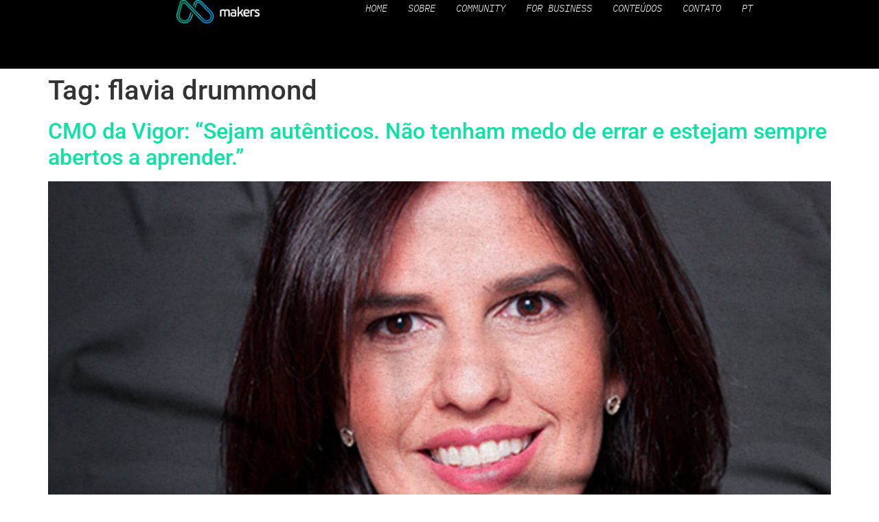

--- FILE ---
content_type: text/css; charset=utf-8
request_url: https://75a9be92.delivery.rocketcdn.me/wp-content/uploads/elementor/css/post-13650.css?ver=1768597806
body_size: 512
content:
.elementor-kit-13650{--e-global-color-primary:#6EC1E4;--e-global-color-secondary:#54595F;--e-global-color-text:#7A7A7A;--e-global-color-accent:#61CE70;--e-global-color-c281ea2:#F8F7FC;--e-global-color-8342d02:#76FB2F;--e-global-color-79fadec:#0AE4A2;--e-global-color-e862bdd:#26213F;--e-global-color-c9d65c3:#7122FA;--e-global-color-19b4b07:#B891FC;--e-global-color-cf8ebb3:#F1E9FE;--e-global-color-46309e5:#424242;--e-global-color-68eb760:#D3FF46;--e-global-color-54072ae:#03FFFC;--e-global-color-a1a58e8:#FFFF00;--e-global-typography-primary-font-family:"IBM Plex Sans";--e-global-typography-primary-font-weight:600;--e-global-typography-secondary-font-family:"IBM Plex Sans";--e-global-typography-secondary-font-weight:400;--e-global-typography-text-font-family:"IBM Plex Sans";--e-global-typography-text-font-weight:400;--e-global-typography-accent-font-family:"IBM Plex Sans";--e-global-typography-accent-font-weight:500;}.elementor-kit-13650 e-page-transition{background-color:#FFBC7D;}.elementor-kit-13650 a{color:var( --e-global-color-79fadec );}.elementor-kit-13650 a:hover{color:var( --e-global-color-8342d02 );}.elementor-section.elementor-section-boxed > .elementor-container{max-width:1140px;}.e-con{--container-max-width:1140px;}.elementor-widget:not(:last-child){margin-block-end:20px;}.elementor-element{--widgets-spacing:20px 20px;--widgets-spacing-row:20px;--widgets-spacing-column:20px;}{}h1.entry-title{display:var(--page-title-display);}.site-header .site-branding{flex-direction:column;align-items:stretch;}.site-header{padding-inline-end:0px;padding-inline-start:0px;}.site-footer .site-branding{flex-direction:column;align-items:stretch;}@media(max-width:1024px){.elementor-section.elementor-section-boxed > .elementor-container{max-width:1024px;}.e-con{--container-max-width:1024px;}}@media(max-width:767px){.elementor-section.elementor-section-boxed > .elementor-container{max-width:767px;}.e-con{--container-max-width:767px;}}/* Start custom CSS *//* Código para aplicar o gradiente à palavra específica */
.texto-com-degrade {
  background-image: linear-gradient(to right, #ff0000, #00ff00);
  -webkit-background-clip: text;
  color: transparent;
}/* End custom CSS */

--- FILE ---
content_type: text/css; charset=utf-8
request_url: https://75a9be92.delivery.rocketcdn.me/wp-content/uploads/elementor/css/post-14143.css?ver=1768597807
body_size: 1316
content:
.elementor-14143 .elementor-element.elementor-element-66398626{--display:flex;--min-height:100px;--flex-direction:row;--container-widget-width:calc( ( 1 - var( --container-widget-flex-grow ) ) * 100% );--container-widget-height:100%;--container-widget-flex-grow:1;--container-widget-align-self:stretch;--flex-wrap-mobile:wrap;--align-items:stretch;--gap:0px 0px;--row-gap:0px;--column-gap:0px;--margin-top:0%;--margin-bottom:0%;--margin-left:0%;--margin-right:0%;--padding-top:0%;--padding-bottom:0%;--padding-left:8%;--padding-right:8%;--z-index:95;overflow:visible;}.elementor-14143 .elementor-element.elementor-element-66398626:not(.elementor-motion-effects-element-type-background), .elementor-14143 .elementor-element.elementor-element-66398626 > .elementor-motion-effects-container > .elementor-motion-effects-layer{background-color:#000000;}.elementor-14143 .elementor-element.elementor-element-3dbc2168{--display:flex;--flex-direction:column;--container-widget-width:100%;--container-widget-height:initial;--container-widget-flex-grow:0;--container-widget-align-self:initial;--flex-wrap-mobile:wrap;--justify-content:center;--gap:20px 20px;--row-gap:20px;--column-gap:20px;--padding-top:0px;--padding-bottom:0px;--padding-left:0px;--padding-right:0px;overflow:visible;}.elementor-widget-theme-site-logo .widget-image-caption{color:var( --e-global-color-text );font-family:var( --e-global-typography-text-font-family ), Sans-serif;font-weight:var( --e-global-typography-text-font-weight );}.elementor-14143 .elementor-element.elementor-element-a28eb54{text-align:start;}.elementor-14143 .elementor-element.elementor-element-a28eb54 img{width:100%;height:34px;object-fit:contain;object-position:center center;}.elementor-14143 .elementor-element.elementor-element-65f985d5{--display:flex;--flex-direction:row;--container-widget-width:calc( ( 1 - var( --container-widget-flex-grow ) ) * 100% );--container-widget-height:100%;--container-widget-flex-grow:1;--container-widget-align-self:stretch;--flex-wrap-mobile:wrap;--justify-content:flex-end;--align-items:center;--gap:20px 20px;--row-gap:20px;--column-gap:20px;--padding-top:0%;--padding-bottom:0%;--padding-left:0%;--padding-right:0%;overflow:visible;}.elementor-widget-nav-menu .elementor-nav-menu .elementor-item{font-family:var( --e-global-typography-primary-font-family ), Sans-serif;font-weight:var( --e-global-typography-primary-font-weight );}.elementor-widget-nav-menu .elementor-nav-menu--main .elementor-item{color:var( --e-global-color-text );fill:var( --e-global-color-text );}.elementor-widget-nav-menu .elementor-nav-menu--main .elementor-item:hover,
					.elementor-widget-nav-menu .elementor-nav-menu--main .elementor-item.elementor-item-active,
					.elementor-widget-nav-menu .elementor-nav-menu--main .elementor-item.highlighted,
					.elementor-widget-nav-menu .elementor-nav-menu--main .elementor-item:focus{color:var( --e-global-color-accent );fill:var( --e-global-color-accent );}.elementor-widget-nav-menu .elementor-nav-menu--main:not(.e--pointer-framed) .elementor-item:before,
					.elementor-widget-nav-menu .elementor-nav-menu--main:not(.e--pointer-framed) .elementor-item:after{background-color:var( --e-global-color-accent );}.elementor-widget-nav-menu .e--pointer-framed .elementor-item:before,
					.elementor-widget-nav-menu .e--pointer-framed .elementor-item:after{border-color:var( --e-global-color-accent );}.elementor-widget-nav-menu{--e-nav-menu-divider-color:var( --e-global-color-text );}.elementor-widget-nav-menu .elementor-nav-menu--dropdown .elementor-item, .elementor-widget-nav-menu .elementor-nav-menu--dropdown  .elementor-sub-item{font-family:var( --e-global-typography-accent-font-family ), Sans-serif;font-weight:var( --e-global-typography-accent-font-weight );}.elementor-14143 .elementor-element.elementor-element-54bdbb87 .elementor-menu-toggle{margin:0 auto;background-color:#02010100;}.elementor-14143 .elementor-element.elementor-element-54bdbb87 .elementor-nav-menu .elementor-item{font-family:"IBM Plex Mono", Sans-serif;font-size:14px;font-weight:300;text-transform:uppercase;font-style:italic;text-decoration:none;line-height:1em;letter-spacing:0px;word-spacing:0em;}.elementor-14143 .elementor-element.elementor-element-54bdbb87 .elementor-nav-menu--main .elementor-item{color:#FFFFFF;fill:#FFFFFF;padding-left:0px;padding-right:0px;padding-top:5px;padding-bottom:5px;}.elementor-14143 .elementor-element.elementor-element-54bdbb87 .elementor-nav-menu--main .elementor-item:hover,
					.elementor-14143 .elementor-element.elementor-element-54bdbb87 .elementor-nav-menu--main .elementor-item.elementor-item-active,
					.elementor-14143 .elementor-element.elementor-element-54bdbb87 .elementor-nav-menu--main .elementor-item.highlighted,
					.elementor-14143 .elementor-element.elementor-element-54bdbb87 .elementor-nav-menu--main .elementor-item:focus{color:var( --e-global-color-a1a58e8 );fill:var( --e-global-color-a1a58e8 );}.elementor-14143 .elementor-element.elementor-element-54bdbb87 .elementor-nav-menu--main:not(.e--pointer-framed) .elementor-item:before,
					.elementor-14143 .elementor-element.elementor-element-54bdbb87 .elementor-nav-menu--main:not(.e--pointer-framed) .elementor-item:after{background-color:var( --e-global-color-a1a58e8 );}.elementor-14143 .elementor-element.elementor-element-54bdbb87 .e--pointer-framed .elementor-item:before,
					.elementor-14143 .elementor-element.elementor-element-54bdbb87 .e--pointer-framed .elementor-item:after{border-color:var( --e-global-color-a1a58e8 );}.elementor-14143 .elementor-element.elementor-element-54bdbb87 .elementor-nav-menu--main .elementor-item.elementor-item-active{color:var( --e-global-color-a1a58e8 );}.elementor-14143 .elementor-element.elementor-element-54bdbb87 .elementor-nav-menu--main:not(.e--pointer-framed) .elementor-item.elementor-item-active:before,
					.elementor-14143 .elementor-element.elementor-element-54bdbb87 .elementor-nav-menu--main:not(.e--pointer-framed) .elementor-item.elementor-item-active:after{background-color:var( --e-global-color-a1a58e8 );}.elementor-14143 .elementor-element.elementor-element-54bdbb87 .e--pointer-framed .elementor-item.elementor-item-active:before,
					.elementor-14143 .elementor-element.elementor-element-54bdbb87 .e--pointer-framed .elementor-item.elementor-item-active:after{border-color:var( --e-global-color-a1a58e8 );}.elementor-14143 .elementor-element.elementor-element-54bdbb87 .e--pointer-framed .elementor-item:before{border-width:1px;}.elementor-14143 .elementor-element.elementor-element-54bdbb87 .e--pointer-framed.e--animation-draw .elementor-item:before{border-width:0 0 1px 1px;}.elementor-14143 .elementor-element.elementor-element-54bdbb87 .e--pointer-framed.e--animation-draw .elementor-item:after{border-width:1px 1px 0 0;}.elementor-14143 .elementor-element.elementor-element-54bdbb87 .e--pointer-framed.e--animation-corners .elementor-item:before{border-width:1px 0 0 1px;}.elementor-14143 .elementor-element.elementor-element-54bdbb87 .e--pointer-framed.e--animation-corners .elementor-item:after{border-width:0 1px 1px 0;}.elementor-14143 .elementor-element.elementor-element-54bdbb87 .e--pointer-underline .elementor-item:after,
					 .elementor-14143 .elementor-element.elementor-element-54bdbb87 .e--pointer-overline .elementor-item:before,
					 .elementor-14143 .elementor-element.elementor-element-54bdbb87 .e--pointer-double-line .elementor-item:before,
					 .elementor-14143 .elementor-element.elementor-element-54bdbb87 .e--pointer-double-line .elementor-item:after{height:1px;}.elementor-14143 .elementor-element.elementor-element-54bdbb87{--e-nav-menu-horizontal-menu-item-margin:calc( 30px / 2 );}.elementor-14143 .elementor-element.elementor-element-54bdbb87 .elementor-nav-menu--main:not(.elementor-nav-menu--layout-horizontal) .elementor-nav-menu > li:not(:last-child){margin-bottom:30px;}.elementor-14143 .elementor-element.elementor-element-54bdbb87 .elementor-nav-menu--dropdown a, .elementor-14143 .elementor-element.elementor-element-54bdbb87 .elementor-menu-toggle{color:#FFFFFF;fill:#FFFFFF;}.elementor-14143 .elementor-element.elementor-element-54bdbb87 .elementor-nav-menu--dropdown{background-color:#000000;}.elementor-14143 .elementor-element.elementor-element-54bdbb87 .elementor-nav-menu--dropdown a:hover,
					.elementor-14143 .elementor-element.elementor-element-54bdbb87 .elementor-nav-menu--dropdown a:focus,
					.elementor-14143 .elementor-element.elementor-element-54bdbb87 .elementor-nav-menu--dropdown a.elementor-item-active,
					.elementor-14143 .elementor-element.elementor-element-54bdbb87 .elementor-nav-menu--dropdown a.highlighted,
					.elementor-14143 .elementor-element.elementor-element-54bdbb87 .elementor-menu-toggle:hover,
					.elementor-14143 .elementor-element.elementor-element-54bdbb87 .elementor-menu-toggle:focus{color:var( --e-global-color-a1a58e8 );}.elementor-14143 .elementor-element.elementor-element-54bdbb87 .elementor-nav-menu--dropdown a:hover,
					.elementor-14143 .elementor-element.elementor-element-54bdbb87 .elementor-nav-menu--dropdown a:focus,
					.elementor-14143 .elementor-element.elementor-element-54bdbb87 .elementor-nav-menu--dropdown a.elementor-item-active,
					.elementor-14143 .elementor-element.elementor-element-54bdbb87 .elementor-nav-menu--dropdown a.highlighted{background-color:#000000;}.elementor-14143 .elementor-element.elementor-element-54bdbb87 .elementor-nav-menu--dropdown a.elementor-item-active{color:var( --e-global-color-a1a58e8 );background-color:#000000;}.elementor-14143 .elementor-element.elementor-element-54bdbb87 .elementor-nav-menu--dropdown .elementor-item, .elementor-14143 .elementor-element.elementor-element-54bdbb87 .elementor-nav-menu--dropdown  .elementor-sub-item{font-family:"Poppins", Sans-serif;font-size:16px;font-weight:400;text-transform:capitalize;font-style:normal;text-decoration:none;letter-spacing:0px;word-spacing:0em;}.elementor-14143 .elementor-element.elementor-element-54bdbb87 div.elementor-menu-toggle{color:var( --e-global-color-text );}.elementor-14143 .elementor-element.elementor-element-54bdbb87 div.elementor-menu-toggle svg{fill:var( --e-global-color-text );}.elementor-theme-builder-content-area{height:400px;}.elementor-location-header:before, .elementor-location-footer:before{content:"";display:table;clear:both;}@media(max-width:1024px){.elementor-14143 .elementor-element.elementor-element-66398626{--min-height:85px;--margin-top:0%;--margin-bottom:0%;--margin-left:0%;--margin-right:0%;--padding-top:0%;--padding-bottom:0%;--padding-left:5%;--padding-right:5%;}.elementor-14143 .elementor-element.elementor-element-a28eb54 img{height:27px;}.elementor-14143 .elementor-element.elementor-element-54bdbb87 .elementor-nav-menu .elementor-item{font-size:10px;}.elementor-14143 .elementor-element.elementor-element-54bdbb87 .elementor-nav-menu--dropdown .elementor-item, .elementor-14143 .elementor-element.elementor-element-54bdbb87 .elementor-nav-menu--dropdown  .elementor-sub-item{font-size:14px;}}@media(max-width:767px){.elementor-14143 .elementor-element.elementor-element-66398626{--min-height:65px;}.elementor-14143 .elementor-element.elementor-element-3dbc2168{--width:20%;}.elementor-14143 .elementor-element.elementor-element-a28eb54 img{height:20px;}.elementor-14143 .elementor-element.elementor-element-65f985d5{--width:80%;}.elementor-14143 .elementor-element.elementor-element-54bdbb87 .elementor-nav-menu--dropdown a{padding-top:14px;padding-bottom:14px;}.elementor-14143 .elementor-element.elementor-element-54bdbb87 .elementor-nav-menu--main > .elementor-nav-menu > li > .elementor-nav-menu--dropdown, .elementor-14143 .elementor-element.elementor-element-54bdbb87 .elementor-nav-menu__container.elementor-nav-menu--dropdown{margin-top:15px !important;}.elementor-14143 .elementor-element.elementor-element-54bdbb87{--nav-menu-icon-size:20px;}}@media(min-width:768px){.elementor-14143 .elementor-element.elementor-element-3dbc2168{--width:40%;}.elementor-14143 .elementor-element.elementor-element-65f985d5{--width:60%;}}@media(max-width:1024px) and (min-width:768px){.elementor-14143 .elementor-element.elementor-element-3dbc2168{--width:15%;}.elementor-14143 .elementor-element.elementor-element-65f985d5{--width:85%;}}

--- FILE ---
content_type: text/css; charset=utf-8
request_url: https://75a9be92.delivery.rocketcdn.me/wp-content/uploads/elementor/css/post-14148.css?ver=1768597807
body_size: 1672
content:
.elementor-14148 .elementor-element.elementor-element-15bafff9:not(.elementor-motion-effects-element-type-background), .elementor-14148 .elementor-element.elementor-element-15bafff9 > .elementor-motion-effects-container > .elementor-motion-effects-layer{background-color:#000000;}.elementor-14148 .elementor-element.elementor-element-15bafff9 > .elementor-container{max-width:1200px;}.elementor-14148 .elementor-element.elementor-element-15bafff9{transition:background 0.3s, border 0.3s, border-radius 0.3s, box-shadow 0.3s;padding:100px 0px 0px 0px;overflow:visible;}.elementor-14148 .elementor-element.elementor-element-15bafff9 > .elementor-background-overlay{transition:background 0.3s, border-radius 0.3s, opacity 0.3s;}.elementor-14148 .elementor-element.elementor-element-f6fab9e > .elementor-widget-wrap > .elementor-widget:not(.elementor-widget__width-auto):not(.elementor-widget__width-initial):not(:last-child):not(.elementor-absolute){margin-block-end:0px;}.elementor-14148 .elementor-element.elementor-element-f6fab9e > .elementor-element-populated{padding:0px 0px 0px 0px;}.elementor-14148 .elementor-element.elementor-element-46f3c8dc{padding:0px 0px 75px 0px;overflow:visible;}.elementor-14148 .elementor-element.elementor-element-47367004 > .elementor-widget-wrap > .elementor-widget:not(.elementor-widget__width-auto):not(.elementor-widget__width-initial):not(:last-child):not(.elementor-absolute){margin-block-end:0px;}.elementor-14148 .elementor-element.elementor-element-47367004 > .elementor-element-populated{padding:0px 15px 0px 15px;}.elementor-widget-image .widget-image-caption{color:var( --e-global-color-text );font-family:var( --e-global-typography-text-font-family ), Sans-serif;font-weight:var( --e-global-typography-text-font-weight );}.elementor-14148 .elementor-element.elementor-element-122bcfd{text-align:start;}.elementor-14148 .elementor-element.elementor-element-122bcfd img{width:74%;}.elementor-14148 .elementor-element.elementor-element-a509d51{--spacer-size:26px;}.elementor-14148 .elementor-element.elementor-element-92c7596 .elementor-repeater-item-7eb71ca > a :is(i, svg){color:#FFFFFF;fill:#FFFFFF;}.elementor-14148 .elementor-element.elementor-element-92c7596 .elementor-repeater-item-7eb71ca > a:hover{color:#FFFFFF;background-color:var( --e-global-color-8342d02 );border-style:solid;border-width:2px 2px 2px 2px;border-color:var( --e-global-color-8342d02 );}.elementor-14148 .elementor-element.elementor-element-92c7596 .elementor-repeater-item-7eb71ca > a:hover svg path{stroke:#FFFFFF;fill:#FFFFFF;}.elementor-14148 .elementor-element.elementor-element-92c7596 .elementor-repeater-item-d7e5a28 > a :is(i, svg){color:#FFFFFF;fill:#FFFFFF;}.elementor-14148 .elementor-element.elementor-element-92c7596 .elementor-repeater-item-d7e5a28 > a:hover{color:#FFFFFF;background-color:var( --e-global-color-8342d02 );border-style:solid;border-width:2px 2px 2px 2px;border-color:var( --e-global-color-8342d02 );}.elementor-14148 .elementor-element.elementor-element-92c7596 .elementor-repeater-item-d7e5a28 > a:hover svg path{stroke:#FFFFFF;fill:#FFFFFF;}.elementor-14148 .elementor-element.elementor-element-92c7596 .elementor-repeater-item-f1e2ad2 > a :is(i, svg){color:#FFFFFF;fill:#FFFFFF;}.elementor-14148 .elementor-element.elementor-element-92c7596 .elementor-repeater-item-f1e2ad2 > a:hover{background-color:var( --e-global-color-8342d02 );}.elementor-14148 .elementor-element.elementor-element-92c7596 .elementor-repeater-item-08110ae > a :is(i, svg){color:#FFFFFF;fill:#FFFFFF;}.elementor-14148 .elementor-element.elementor-element-92c7596 .elementor-repeater-item-08110ae > a:hover{background-color:var( --e-global-color-8342d02 );}.elementor-14148 .elementor-element.elementor-element-92c7596 .elementor-repeater-item-b11cb7b > a :is(i, svg){color:#FFFFFF;fill:#FFFFFF;}.elementor-14148 .elementor-element.elementor-element-92c7596 .elementor-repeater-item-b11cb7b > a:hover{color:#FFFFFF;background-color:var( --e-global-color-8342d02 );border-style:solid;border-width:2px 2px 2px 2px;border-color:var( --e-global-color-8342d02 );}.elementor-14148 .elementor-element.elementor-element-92c7596 .elementor-repeater-item-b11cb7b > a:hover svg path{stroke:#FFFFFF;fill:#FFFFFF;}.elementor-14148 .elementor-element.elementor-element-92c7596 .ekit_social_media{text-align:left;}.elementor-14148 .elementor-element.elementor-element-92c7596 .ekit_social_media > li > a{text-align:center;text-decoration:none;border-radius:0% 0% 0% 0%;}.elementor-14148 .elementor-element.elementor-element-92c7596 .ekit_social_media > li{display:inline-block;margin:0px 6px 0px 0px;}.elementor-14148 .elementor-element.elementor-element-92c7596 .ekit_social_media > li > a i{font-size:14px;}.elementor-14148 .elementor-element.elementor-element-92c7596 .ekit_social_media > li > a svg{max-width:14px;}.elementor-14148 .elementor-element.elementor-element-1456d99 > .elementor-widget-wrap > .elementor-widget:not(.elementor-widget__width-auto):not(.elementor-widget__width-initial):not(:last-child):not(.elementor-absolute){margin-block-end:0px;}.elementor-14148 .elementor-element.elementor-element-1456d99 > .elementor-element-populated{padding:0px 15px 0px 50px;}.elementor-14148 .elementor-element.elementor-element-5defa235 .elementskit-section-title-wraper .elementskit-section-title{color:#FFFFFF;text-shadow:0px 0px 10px rgba(0,0,0,0.3);margin:0px 0px 30px 0px;font-family:"IBM Plex Mono", Sans-serif;font-size:18px;font-weight:400;font-style:italic;line-height:33px;}.elementor-14148 .elementor-element.elementor-element-5defa235 .elementskit-section-title-wraper .elementskit-section-title > span{color:#000000;}.elementor-14148 .elementor-element.elementor-element-5defa235 .elementskit-section-title-wraper .elementskit-section-title:hover > span{color:#000000;}.elementor-widget-icon-list .elementor-icon-list-item:not(:last-child):after{border-color:var( --e-global-color-text );}.elementor-widget-icon-list .elementor-icon-list-icon i{color:var( --e-global-color-primary );}.elementor-widget-icon-list .elementor-icon-list-icon svg{fill:var( --e-global-color-primary );}.elementor-widget-icon-list .elementor-icon-list-item > .elementor-icon-list-text, .elementor-widget-icon-list .elementor-icon-list-item > a{font-family:var( --e-global-typography-text-font-family ), Sans-serif;font-weight:var( --e-global-typography-text-font-weight );}.elementor-widget-icon-list .elementor-icon-list-text{color:var( --e-global-color-secondary );}.elementor-14148 .elementor-element.elementor-element-27f28ff8 .elementor-icon-list-icon i{transition:color 0.3s;}.elementor-14148 .elementor-element.elementor-element-27f28ff8 .elementor-icon-list-icon svg{transition:fill 0.3s;}.elementor-14148 .elementor-element.elementor-element-27f28ff8{--icon-vertical-offset:0px;}.elementor-14148 .elementor-element.elementor-element-27f28ff8 .elementor-icon-list-item > .elementor-icon-list-text, .elementor-14148 .elementor-element.elementor-element-27f28ff8 .elementor-icon-list-item > a{font-family:"IBM Plex Sans", Sans-serif;font-size:14px;font-weight:400;text-transform:uppercase;line-height:30px;}.elementor-14148 .elementor-element.elementor-element-27f28ff8 .elementor-icon-list-text{color:#B4B7BB;transition:color 0.3s;}.elementor-14148 .elementor-element.elementor-element-27f28ff8 .elementor-icon-list-item:hover .elementor-icon-list-text{color:var( --e-global-color-8342d02 );}.elementor-14148 .elementor-element.elementor-element-2e7d9542 > .elementor-widget-wrap > .elementor-widget:not(.elementor-widget__width-auto):not(.elementor-widget__width-initial):not(:last-child):not(.elementor-absolute){margin-block-end:0px;}.elementor-14148 .elementor-element.elementor-element-2e7d9542 > .elementor-element-populated{padding:0px 15px 0px 50px;}.elementor-14148 .elementor-element.elementor-element-462fa1e0 .elementskit-section-title-wraper .elementskit-section-title{color:#FFFFFF;margin:0px 0px 30px 0px;font-family:"IBM Plex Mono", Sans-serif;font-size:18px;font-weight:400;text-transform:uppercase;font-style:italic;line-height:33px;}.elementor-14148 .elementor-element.elementor-element-462fa1e0 .elementskit-section-title-wraper .elementskit-section-title > span{color:#000000;}.elementor-14148 .elementor-element.elementor-element-462fa1e0 .elementskit-section-title-wraper .elementskit-section-title:hover > span{color:#000000;}.elementor-14148 .elementor-element.elementor-element-44a08475 .elementor-icon-list-icon i{transition:color 0.3s;}.elementor-14148 .elementor-element.elementor-element-44a08475 .elementor-icon-list-icon svg{transition:fill 0.3s;}.elementor-14148 .elementor-element.elementor-element-44a08475{--icon-vertical-offset:0px;}.elementor-14148 .elementor-element.elementor-element-44a08475 .elementor-icon-list-item > .elementor-icon-list-text, .elementor-14148 .elementor-element.elementor-element-44a08475 .elementor-icon-list-item > a{font-family:"IBM Plex Sans", Sans-serif;font-size:14px;font-weight:400;text-transform:uppercase;line-height:30px;}.elementor-14148 .elementor-element.elementor-element-44a08475 .elementor-icon-list-text{text-shadow:0px 0px 10px rgba(0,0,0,0.3);color:#B4B7BB;transition:color 0.3s;}.elementor-14148 .elementor-element.elementor-element-44a08475 .elementor-icon-list-item:hover .elementor-icon-list-text{color:var( --e-global-color-8342d02 );}.elementor-14148 .elementor-element.elementor-element-271db92 > .elementor-widget-wrap > .elementor-widget:not(.elementor-widget__width-auto):not(.elementor-widget__width-initial):not(:last-child):not(.elementor-absolute){margin-block-end:0px;}.elementor-14148 .elementor-element.elementor-element-271db92 > .elementor-element-populated{padding:0px 15px 0px 15px;}.elementor-14148 .elementor-element.elementor-element-ec7e300 .elementskit-section-title-wraper .elementskit-section-title{color:#FFFFFF;margin:0px 0px 30px 0px;font-family:"IBM Plex Mono", Sans-serif;font-size:18px;font-weight:400;text-transform:uppercase;font-style:italic;line-height:33px;}.elementor-14148 .elementor-element.elementor-element-ec7e300 .elementskit-section-title-wraper .elementskit-section-title > span{color:#000000;}.elementor-14148 .elementor-element.elementor-element-ec7e300 .elementskit-section-title-wraper .elementskit-section-title:hover > span{color:#000000;}.elementor-14148 .elementor-element.elementor-element-215953d .elementor-icon-list-icon i{transition:color 0.3s;}.elementor-14148 .elementor-element.elementor-element-215953d .elementor-icon-list-icon svg{transition:fill 0.3s;}.elementor-14148 .elementor-element.elementor-element-215953d{--icon-vertical-offset:0px;}.elementor-14148 .elementor-element.elementor-element-215953d .elementor-icon-list-item > .elementor-icon-list-text, .elementor-14148 .elementor-element.elementor-element-215953d .elementor-icon-list-item > a{font-family:"IBM Plex Sans", Sans-serif;font-size:14px;font-weight:400;text-transform:uppercase;line-height:30px;}.elementor-14148 .elementor-element.elementor-element-215953d .elementor-icon-list-text{color:#B4B7BB;transition:color 0.3s;}.elementor-14148 .elementor-element.elementor-element-215953d .elementor-icon-list-item:hover .elementor-icon-list-text{color:var( --e-global-color-8342d02 );}.elementor-14148 .elementor-element.elementor-element-3b9afdb3{border-style:solid;border-width:1px 0px 0px 0px;border-color:#FFFFFF1A;padding:27px 0px 28px 0px;overflow:visible;}.elementor-14148 .elementor-element.elementor-element-4e3dbf5a.elementor-column > .elementor-widget-wrap{justify-content:center;}.elementor-14148 .elementor-element.elementor-element-4e3dbf5a > .elementor-widget-wrap > .elementor-widget:not(.elementor-widget__width-auto):not(.elementor-widget__width-initial):not(:last-child):not(.elementor-absolute){margin-block-end:0px;}.elementor-14148 .elementor-element.elementor-element-4e3dbf5a > .elementor-element-populated{padding:0px 15px 0px 15px;}.elementor-14148 .elementor-element.elementor-element-1c3831ff .elementskit-section-title-wraper .elementskit-section-title{color:#9A9C9F;text-shadow:0px 0px 10px rgba(0,0,0,0.3);margin:0px 0px 0px 0px;font-family:"IBM Plex Sans", Sans-serif;font-size:14px;font-weight:400;line-height:18px;}.elementor-14148 .elementor-element.elementor-element-1c3831ff .elementskit-section-title-wraper .elementskit-section-title > span{color:#297CE9;}.elementor-14148 .elementor-element.elementor-element-1c3831ff .elementskit-section-title-wraper .elementskit-section-title span:last-child, .elementor-14148 .elementor-element.elementor-element-1c3831ff .elementskit-section-title-wraper .elementskit-section-title > span{font-family:"Roboto", Sans-serif;font-size:15px;font-weight:400;}.elementor-14148 .elementor-element.elementor-element-8700abb{--display:flex;--flex-direction:row;--container-widget-width:initial;--container-widget-height:100%;--container-widget-flex-grow:1;--container-widget-align-self:stretch;--flex-wrap-mobile:wrap;overflow:visible;}.elementor-theme-builder-content-area{height:400px;}.elementor-location-header:before, .elementor-location-footer:before{content:"";display:table;clear:both;}@media(max-width:1024px) and (min-width:768px){.elementor-14148 .elementor-element.elementor-element-47367004{width:25%;}.elementor-14148 .elementor-element.elementor-element-1456d99{width:25%;}.elementor-14148 .elementor-element.elementor-element-2e7d9542{width:25%;}.elementor-14148 .elementor-element.elementor-element-271db92{width:25%;}}@media(max-width:1024px){.elementor-14148 .elementor-element.elementor-element-15bafff9{padding:150px 0px 0px 0px;}.elementor-14148 .elementor-element.elementor-element-f6fab9e > .elementor-widget-wrap > .elementor-widget:not(.elementor-widget__width-auto):not(.elementor-widget__width-initial):not(:last-child):not(.elementor-absolute){margin-block-end:-3px;}.elementor-14148 .elementor-element.elementor-element-46f3c8dc{margin-top:-99px;margin-bottom:0px;padding:0px 0px 0px 0px;}.elementor-14148 .elementor-element.elementor-element-47367004 > .elementor-widget-wrap > .elementor-widget:not(.elementor-widget__width-auto):not(.elementor-widget__width-initial):not(:last-child):not(.elementor-absolute){margin-block-end:0px;}.elementor-14148 .elementor-element.elementor-element-47367004 > .elementor-element-populated{padding:56px 56px 56px 56px;}.elementor-14148 .elementor-element.elementor-element-122bcfd.elementor-element{--align-self:center;}.elementor-14148 .elementor-element.elementor-element-122bcfd{text-align:center;}.elementor-14148 .elementor-element.elementor-element-122bcfd img{width:100%;}.elementor-14148 .elementor-element.elementor-element-92c7596.elementor-element{--align-self:center;--order:99999 /* order end hack */;}.elementor-14148 .elementor-element.elementor-element-92c7596 .ekit_social_media{text-align:center;}.elementor-14148 .elementor-element.elementor-element-92c7596 .ekit_social_media > li > a{text-align:center;}.elementor-14148 .elementor-element.elementor-element-92c7596 .ekit_social_media > li > a i{font-size:6px;}.elementor-14148 .elementor-element.elementor-element-92c7596 .ekit_social_media > li > a svg{max-width:6px;}.elementor-14148 .elementor-element.elementor-element-1456d99 > .elementor-element-populated{padding:0px 15px 30px 15px;}.elementor-bc-flex-widget .elementor-14148 .elementor-element.elementor-element-4e3dbf5a.elementor-column .elementor-widget-wrap{align-items:center;}.elementor-14148 .elementor-element.elementor-element-4e3dbf5a.elementor-column.elementor-element[data-element_type="column"] > .elementor-widget-wrap.elementor-element-populated{align-content:center;align-items:center;}.elementor-14148 .elementor-element.elementor-element-4e3dbf5a.elementor-column > .elementor-widget-wrap{justify-content:center;}.elementor-14148 .elementor-element.elementor-element-4e3dbf5a > .elementor-element-populated{padding:16px 16px 16px 16px;}.elementor-14148 .elementor-element.elementor-element-1c3831ff > .elementor-widget-container{padding:0px 0px 0px 0px;}.elementor-14148 .elementor-element.elementor-element-1c3831ff.elementor-element{--align-self:center;--flex-grow:1;--flex-shrink:0;}}@media(max-width:767px){.elementor-14148 .elementor-element.elementor-element-15bafff9{padding:70px 0px 0px 0px;}.elementor-14148 .elementor-element.elementor-element-122bcfd{text-align:center;}.elementor-14148 .elementor-element.elementor-element-122bcfd img{width:57%;}.elementor-14148 .elementor-element.elementor-element-92c7596 .ekit_social_media{text-align:center;}.elementor-14148 .elementor-element.elementor-element-5defa235 .elementskit-section-title-wraper .elementskit-section-title{margin:0px 0px 15px 0px;}.elementor-14148 .elementor-element.elementor-element-2e7d9542 > .elementor-element-populated{padding:0px 15px 30px 15px;}.elementor-14148 .elementor-element.elementor-element-462fa1e0 .elementskit-section-title-wraper .elementskit-section-title{margin:0px 0px 15px 0px;}.elementor-14148 .elementor-element.elementor-element-271db92 > .elementor-element-populated{padding:0px 15px 30px 15px;}.elementor-14148 .elementor-element.elementor-element-ec7e300 .elementskit-section-title-wraper .elementskit-section-title{margin:0px 0px 15px 0px;}.elementor-14148 .elementor-element.elementor-element-4e3dbf5a.elementor-column > .elementor-widget-wrap{justify-content:center;}}